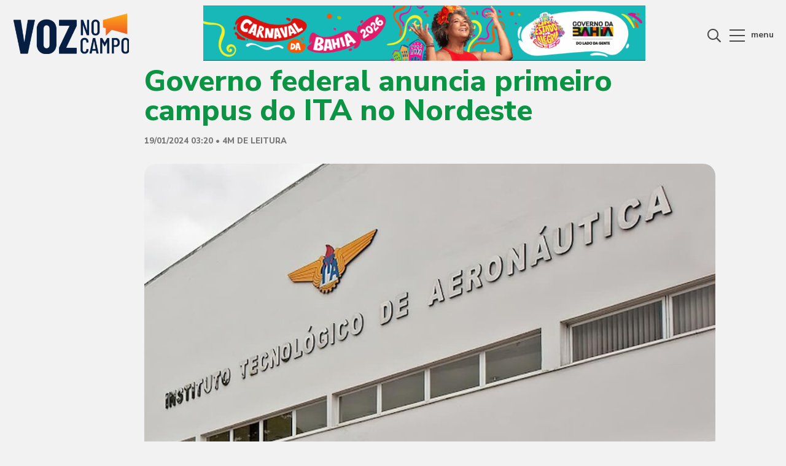

--- FILE ---
content_type: text/html; charset=utf-8
request_url: https://www.google.com/recaptcha/api2/aframe
body_size: 268
content:
<!DOCTYPE HTML><html><head><meta http-equiv="content-type" content="text/html; charset=UTF-8"></head><body><script nonce="vM7h96H2bZETs8Fdc75XjQ">/** Anti-fraud and anti-abuse applications only. See google.com/recaptcha */ try{var clients={'sodar':'https://pagead2.googlesyndication.com/pagead/sodar?'};window.addEventListener("message",function(a){try{if(a.source===window.parent){var b=JSON.parse(a.data);var c=clients[b['id']];if(c){var d=document.createElement('img');d.src=c+b['params']+'&rc='+(localStorage.getItem("rc::a")?sessionStorage.getItem("rc::b"):"");window.document.body.appendChild(d);sessionStorage.setItem("rc::e",parseInt(sessionStorage.getItem("rc::e")||0)+1);localStorage.setItem("rc::h",'1770041094056');}}}catch(b){}});window.parent.postMessage("_grecaptcha_ready", "*");}catch(b){}</script></body></html>

--- FILE ---
content_type: text/css
request_url: https://avozdocampo.com/wp-content/themes/avozdocampo/assets/css/style.css
body_size: 5196
content:
/* reset by rafaux */
* { margin: 0px; padding: 0px; border: 0px; font-weight: normal; font-size: 100%; list-style: none; line-height: 1; outline: 0px; background: none; -moz-box-sizing: border-box; -webkit-box-sizing: border-box; box-sizing: border-box; text-rendering: optimizeLegibility; -webkit-font-smoothing: antialiased; -moz-font-smoothing: antialiased; -ms-font-smoothing: antialiased; -o-font-smoothing: antialiased; font-smoothing: antialiased; }

/* var */
:root { --black: #4A4A4A; --gray: #555; --green: #0B9444; }

/* global class */
.block { position: relative; float: left; width: 100%; height: auto; }
.container { display: block; width: 1280px; height: auto; margin: 0px auto; }
.left { display: inline-block; width: calc(60% - 16px); height: auto; margin-right: 16px; vertical-align: top; }
.right { display: inline-block; width: calc(40% - 4px); height: auto; }

/* base */
a { color: var(--black); text-decoration: none; transition: all .5s ease; }
a:hover { color: var(--green); }
body { background-color: #F2F2F2; color: var(--black); font: normal 15px 'Nunito Sans', sans-serif; }
input, textarea, select, button { font: normal 15px 'Nunito Sans', sans-serif; appearance: none; -webkit-appearance: none; border-radius: 0px; cursor: pointer; }
input[type=submit], button { transition: all .5s ease; }

/* header */
#header { height: auto; padding: 20px 0px; }
#header span.logo { float: left; width: 190px; height: auto; }
#header span.logo img { display: block; width: 100%; height: auto; }
#header span.menu { float: right; width: auto; margin-top: 28px; cursor: pointer; }
#header span.menu b { position: relative; float: left; width: 25px; height: 25px; border-top: 2px solid var(--black); transition: all .5s ease; }
#header span.menu b::before { position: absolute; top: 7px; left: 0px; width: 100%; height: 2px; background-color: var(--black); transition: all .5s ease; content: ''; }
#header span.menu b::after { position: absolute; top: 16px; left: 0px; width: 100%; height: 2px; background-color: var(--black); transition: all .5s ease; content: ''; }
#header span.menu em { display: inline-block; width: auto; margin: 2px 0px 0px 10px; font-style: normal; font-weight: 700; font-size: 14px; text-transform: lowercase; }
#header span.menu b.on { border-top: transparent; }
#header span.menu b.on::before { top: 8px; transform: rotate(-45deg); }
#header span.menu b.on::after { top: 8px; transform: rotate(45deg); }
#header span.search { float: right; width: auto; margin: 27px 14px 0px 0px; font-size: 22px; color: var(--black); cursor: pointer; }
#header form { float: left; width: 320px; height: auto; margin-left: 110px; }
#header form input { display: block; width: 100%; height: 46px; padding: 0px 20px 0px 52px; background: #fff url('../img/header-search.svg') no-repeat 20px center; border-radius: 23px; border: 1px solid #EAEAEA; box-shadow: 0px 5px 20px rgba(0,0,0,.1); font-weight: 600; font-size: 14px; color: var(--black); }
#header form input::placeholder { color: #BFBFBF; }
#header .right { float: right; width: auto; text-align: right; }
#header .right span.weather { display: inline-block; width: auto; margin-right: 120px; vertical-align: middle; text-align: left; }
#header .right span.weather figure { display: inline-block; width: 36px; height: auto; margin-right: 20px; vertical-align: middle; }
#header .right span.weather figure img { display: block; width: 100%; height: auto; }
#header .right span.weather figcaption { display: inline-block; width: auto; vertical-align: middle; }
#header .right span.weather figcaption b { display: block; margin-bottom: 3px; font-weight: 700; font-size: 14px; }
#header .right span.weather figcaption em { display: inline-block; width: auto; margin-right: 5px; font-weight: 700; font-style: normal; font-size: 14px; text-transform: lowercase; }
#header .right span.weather figcaption em.min { color: var(--green); }
#header .right span.weather figcaption em.max { color: var(--green); }
#header .right span.notify { position: relative; display: inline-block; width: auto; margin-right: 30px; vertical-align: middle; cursor: pointer; }
#header .right span.notify i { display: block; font-size: 24px; }
#header .right span.notify b { position: absolute; z-index: 2; top: 0px; right: -2px; width: 12px; height: 12px; background-color: var(--green); border: 2px solid #F2F2F2; border-radius: 100%; }
#header .right span.user { position: relative; display: inline-block; width: auto; vertical-align: middle; cursor: pointer; }
#header .right span.user i { display: inline-block; width: auto; margin-right: 7px; font-size: 20px; vertical-align: middle; }
#header .right span.user figure { display: inline-block; width: auto; vertical-align: middle; }
#header .right span.user figure img { display: block; width: 52px; height: 52px; object-fit: cover; border-radius: 100%; }
#header .right span.user nav { display: none; position: absolute; z-index: 10; top: 60px; right: 0px; width: 120px; height: auto; padding: 20px 20px 5px 20px; border-radius: 10px; background-color: #fff; box-shadow: 0px 10px 30px rgba(0,0,0,.1); }
#header .right span.user nav li a { display: block; margin-bottom: 15px; }
#header .right span.user nav li a:hover { text-decoration: underline; }
#header .right span.user nav::before { position: absolute; top: -20px; left: 0px; width: 100%; height: 20px; background-color: transparent; content: ''; }
#header .right span.user:hover nav { display: block; }

    /* search -> box */
    #search-box { position: fixed; z-index: 1000; top: -500px; left: 0px; width: 100%; height: auto; padding: 40px; background-color: #fff; box-shadow: 0px 50px 50px rgba(0,0,0,.2); transition: all .5s ease; }
    #search-box.on { top: 0px; }
    #search-box h6 { display: block; margin-bottom: 10px; font-size: 36px; }
    #search-box input { display: inline-block; width: 100%; height: 60px; padding: 0px 40px; border-radius: 60px; border: 1px solid #ccc; font-size: 20px; }

/* menu */
#menu { height: 60px; margin-bottom: 44px; }
#menu nav ul { display: flex; flex-grow: 1; align-items: flex-start; justify-content: space-between; border-top: 1px solid #D5D5D5; border-bottom: 1px solid #A2A2A2; }
#menu nav ul li { position: relative; text-transform: uppercase; }
#menu nav ul li a { display: block; width: auto; height: 60px; line-height: 60px; font-weight: 700; }

    /* menu submenu */
    #menu nav ul li:hover .submenu { display: block; }
    #menu nav ul li a.main { position: relative; }
    #menu nav ul li:hover a.main::before { position: absolute; z-index: 2; top: 35px; left: 10px; font-size: 30px; color: #fff; font-weight: bold; font-family: 'Font Awesome 5 Pro'; content: '\f0de'; }
    #menu .submenu { display: none; position: absolute; z-index: 20; top: 60px; right: -60px; width: 480px; padding: 20px 20px 0px 20px; background-color: #fff; border-radius: 10px; box-shadow: 0px 30px 60px rgba(0,0,0,.3); }
    #menu .submenu span { display: grid; grid-template-columns: 1fr 1fr; }
    #menu .submenu span a { display: block; height: auto; padding-bottom: 30px; font-size: 14px; line-height: 1; }
    #menu .submenu span a:hover { color: var(--green); text-decoration: underline; }

/* bar-alert */
#bar-alert span a { display: inline-block; width: 100%; height: auto; margin-bottom: 40px; padding: 15px 10px; text-align: center; font-size: 14px; border: 1px solid #ccc; color: var(--green); border-radius: 10px; font-weight: bold; }
#bar-alert span a:hover { background-color: var(--green); border-color: var(--green); color: #fff; }

/* feature */
#feature .container { margin-bottom: 44px; padding-bottom: 44px; border-bottom: 1px solid #A2A2A2; }
#feature .left section { float: left; width: 100%; height: 444px; }
#feature .left section article { position: relative; float: left; width: 100%; height: 444px; }
#feature .left section article figure { position: relative; float: left; width: 548px; height: 444px; background-color: #000; border-radius: 10px; overflow: hidden; }
#feature .left section article figure img { position: absolute; top: 0px; left: 0px; width: 100%; height: 100%; object-fit: cover; }
#feature .left section article figcaption { position: absolute; top: 50%; right: 0px; width: 380px; height: 360px; padding: 35px; border-radius: 10px; background-color: var(--green); transform: translateY(-50%); }
#feature .left section article figcaption small { display: block; margin-bottom: 10px; font-weight: 800; font-size: 12px; text-transform: uppercase; color: #fff; }
#feature .left section article figcaption h1 { display: block; margin-bottom: 10px; font-weight: 800; font-size: 30px; line-height: 1.2; color: #fff; }
#feature .left section article figcaption p { display: block; line-height: 1.4; color: #fff; }
#feature .left section .slick-dots { position: absolute; top: 360px; right: 35px; width: auto; text-align: right; }
#feature .left section .slick-dots li { display: inline-block; width: 34px; height: 4px; margin-left: 18px; background-color: #fff; opacity: .3; cursor: pointer; }
#feature .left section .slick-dots li.slick-active { opacity: 1; }
#feature .left section .slick-dots li button { text-indent: -9999em; }
#feature .right section { display: grid; grid-template-columns: 1fr 1fr; grid-gap: 16px; }
#feature .right section article { display: block; margin-top: 42px; }
#feature .right section article figure { position: relative; display: block; height: 215px; margin-bottom: 14px; background-color: #000; border-radius: 10px; overflow: hidden; }
#feature .right section article figure img { position: absolute; top: 0px; left: 0px; width: 100%; height: 100%; object-fit: cover; }
#feature .right section article figcaption small { display: block; margin-bottom: 10px; font-weight: 800; font-size: 12px; text-transform: uppercase; }
#feature .right section article figcaption h1 { display: block; font-weight: 800; font-size: 20px; line-height: 1.2; }

    /* feature -> urgente */
    #feature-alert section { position: relative; display: inline-block; width: 100%; height: 480px; margin-bottom: 40px; background-color: #000; border-radius: 10px; overflow: hidden; }
    #feature-alert section figure img { position: absolute; top: 0px; left: 0px; width: 100%; height: 100%; object-fit: cover; }
    #feature-alert section figure::before { position: absolute; z-index: 2; bottom: 0px; left: 0px; width: 100%; height: 100%; background: linear-gradient(to top, rgba(0,0,0,.9), rgba(0,0,0,.2)); content: ''; }
    #feature-alert section figcaption { position: absolute; z-index: 3; bottom: 50px; left: 50%; width: 700px; height: auto; transform: translateX(-50%); text-align: center; }
    #feature-alert section figcaption small { display: block; margin-bottom: 20px; font-weight: 800; font-size: 20px; color: var(--green); text-transform: uppercase; }
    #feature-alert section figcaption h1 { display: block; font-weight: 800; font-size: 48px; color: #fff; text-transform: uppercase; line-height: 1.2; }

/* cover */
#cover { height: 50vh; margin: -44px 0px 70px 0px; background-color: #000; }
#cover figure img { position: absolute; top: 0px; left: 0px; width: 100%; height: 100%; object-position: top; object-fit: cover; }
#cover sub { position: absolute; z-index: 1000; bottom: -8px; left: 0px; width: auto; height: 20px; background-color: var(--green); }

/* single */
#single { margin-bottom: 80px; }
#single .container { width: 850px; }

    /* single -> header */
    #single header { position: relative; display: block; margin-bottom: 30px; }
    #single header h1 { display: block; margin-bottom: 20px; font-weight: 800; font-size: 48px; color: var(--green); }
    #single header h2 { display: block; margin-bottom: 20px; font-weight: 300; font-size: 36px; }
    #single header span.time { display: block; margin-bottom: 20px; font-size: 13px; color: #777; font-weight: 800; text-transform: uppercase; }
    #single header span.left { position: absolute; top: 10px; left: -70px; width: auto; font-size: 12px; text-transform: lowercase; font-weight: 800; text-align: center; }
    #single header span.left .ouvir { display: block; width: 40px; height: auto; margin-bottom: 30px; }
    #single header span.left .ouvir i { display: block; width: 40px; height: 40px; margin-bottom: 10px; background-color: #fff; border-radius: 100%; line-height: 40px; }
    #single header span.left .libras a { color: var(--green); }
    #single header span.left .libras img { display: block; width: 40px; height: auto; margin-bottom: 10px; }
    #single footer { display: block; margin-top: 40px; text-align: center; }
    #single footer nav strong { display: block; margin-bottom: 40px; font-size: 12px; text-transform: uppercase; letter-spacing: 2px; font-weight: 800; color: var(--green); }
    #single footer nav { display: inline-block; width: 100%; height: auto; }
    #single footer nav li { display: inline-block; width: auto; margin: 0px 40px; }
    #single footer nav li a { display: block; font-size: 18px; color: var(--green); }

    /* single -> content */
    #single section h1,
    #single section h2,
    #single section h3,
    #single section h4,
    #single section h5,
    #single section h6 { display: block; margin-bottom: 30px; font-weight: 800; font-size: 24px; }
    #single section img { display: inline-block; width: calc(100% + 120px); height: auto; margin-bottom: 20px; border-radius: 20px; }
    #single section p { display: block; margin-bottom: 30px; font-weight: 600; font-size: 18px; line-height: 2; }
    #single section ul, #single section ol { display: block; margin-bottom: 40px; padding-left: 40px; }
    #single section ul li { position: relative; display: block; margin-bottom: 10px; font-size: 16px; line-height: 1.2; }
    #single section ul li::before { position: absolute; top: 7px; left: -20px; width: 5px; height: 5px; background-color: var(--green); border-radius: 100%; content: ''; }
    #single section blockquote.text { position: relative; float: right; width: 40%; height: auto; padding: 30px 0px 30px 80px; font-weight: 800; font-size: 30px; line-height: 1.4; }
    #single section blockquote.text::before { position: absolute; top: 20px; left: 20px; font-family: 'Font Awesome 5 Pro'; content: '\f10d'; }
    #single section .twitter-tweet-rendered { display: inline-block; width: 100%; }
    #single section iframe { display: block; width: 100%; height: 400px; margin-bottom: 40px; }
    #single .image { display: inline-block; width: 100%; height: auto; margin-bottom: 30px; padding: 10px; background-color: #fff; border-radius: 10px; border: 1px solid #ddd;; }
    #single .image p { float: left; width: 70%; height: auto; margin-bottom: 0px; padding-left: 10px; font-size: 12px; }
    #single .image span { float: right; width: auto; padding-right: 10px; font-size: 12px; }

    /* single -> relacionadas */
    .relacionadas { margin-top: 80px; }
    .relacionadas header { display: block; margin-bottom: 50px; }
    .relacionadas header::after { display: none !important; }
    .relacionadas header h5 { display: block; border-bottom: 1px solid var(--black); }
    .relacionadas header h5 b { float: left; width: auto; margin-top: -10px; padding-right: 20px; background-color: #F2F2F2; font-weight: 600; font-size: 20px; }

/* next */
#next { height: 380px; margin-bottom: -80px; background-color: #000; }
#next figure img { position: absolute; top: 0px; left: 0px; width: 100%; height: 100%; object-fit: cover; }
#next figure::after { position: absolute; z-index: 2; top: 0px; left: 0px; width: 100%; height: 100%; background-color: rgba(0,0,0,.5); content: ''; }
#next figcaption { position: absolute; z-index: 2; top: 50%; left: 50%; width: 800px; transform: translate(-50%, -50%); text-align: center; }
#next figcaption small { display: block; letter-spacing: 4px; font-weight: 800; font-size: 14px; color: #fff; text-transform: uppercase;; }
#next figcaption h1 { display: block; margin-top: 20px; font-weight: 800; font-size: 30px; color: #fff; line-height: 1.2; }
#next figcaption span a { display: inline-block; width: auto; margin-top: 40px; padding: 10px 40px; background-color: var(--green); color: #fff; border-radius: 10px; }

/* title */
.column.title h1 { display: block; margin-bottom: 50px; font-weight: bold; font-size: 48px; text-align: center; color: var(--green); }

/* article single */
.article-single section article { display: inline-block; width: 100%; height: auto; max-height: 202px; min-height: 190px; margin-bottom: 16px; padding: 30px; background-color: #fff; border-radius: 10px; }
.article-single section article figcaption { float: left; width: calc(100% - 155px); height: auto; padding-right: 30px; }
.article-single section article figcaption small { display: block; margin-bottom: 10px; font-weight: 800; font-size: 12px; text-transform: uppercase; color: var(--green); }
.article-single section article figcaption h1 { display: block; font-weight: 800; font-size: 20px; line-height: 1.2; }
.article-single section article figure { position: relative; float: right; width: 155px; height: 110px; border-radius: 10px; overflow: hidden; }
.article-single section article figure img { position: absolute; top: 0px; left: 0px; width: 100%; height: 100%; object-fit: cover; }

/* article large */
.article-large { display: inline-block; width: 100%; height: auto; padding: 40px; background-color: #fff; border-radius: 10px; }
.article-large section { display: grid; grid-template-columns: repeat(3, 1fr); grid-gap: 15px; }
.article-large section article { display: inline-block; width: 100%; height: auto; margin-bottom: 40px; }
.article-large section article:last-of-type { margin-bottom: 0px; }
.article-large section article figure { position: relative; display: block; height: 185px; border-radius: 10px; overflow: hidden; }
.article-large section article figure img { position: absolute; top: 0px; left: 0px; width: 100%; height: 100%; object-fit: cover; }
.article-large section article figcaption { position: relative; display: block; height: auto; padding-top: 10px; }
.article-large section article figcaption small { display: block; margin-bottom: 10px; font-weight: 800; font-size: 12px; text-transform: uppercase; color: var(--green); }
.article-large section article figcaption h1 { display: block; font-weight: 800; font-size: 16px; line-height: 1.2; }
.article-large section article figcaption sub { display: block; margin-top: 10px; font-size: 13px; }

/* article slide */
.article-slide { display: inline-block; width: 100%; height: auto; margin-bottom: 16px; overflow: hidden; }
.article-slide article { position: relative; display: inline-block; width: 100%; height: 456px; border-radius: 10px; overflow: hidden; }
.article-slide article figure { position: relative; float: left; width: 100%; height: 100%; background-color: #000; }
.article-slide article figure img { position: absolute; top: 0px; left: 0px; width: 100%; height: 100%; object-fit: cover; }
.article-slide article figcaption { position: absolute; bottom: 0px; left: 0px; width: 100%; height: 134px; padding: 20px 140px 10px 35px; background-color: var(--green); }
.article-slide article figcaption small { display: block; margin-bottom: 10px; font-weight: 800; font-size: 12px; text-transform: uppercase; color: #fff; }
.article-slide article figcaption h1 { display: block; margin-bottom: 10px; font-weight: 800; font-size: 19px; line-height: 1.2; color: #fff; }
.article-slide article figcaption p { display: block; line-height: 1.4; color: #fff; }
.article-slide section .slick-dots { position: absolute; bottom: 5px; right: 20px; width: auto; text-align: right; }
.article-slide section .slick-dots li { display: inline-block; width: 34px; height: 4px; margin-left: 18px; background-color: #fff; opacity: .3; cursor: pointer; }
.article-slide section .slick-dots li.slick-active { opacity: 1; }
.article-slide section .slick-dots li button { text-indent: -9999em; }

/* media */
.media section { display: grid; grid-template-columns: 1fr; grid-gap: 16px; margin-bottom: 16px; }
.media section article { position: relative; display: block; height: 266px; border-radius: 10px; overflow: hidden; }
.media section article::after { position: absolute; bottom: 0px; left: 0px; width: 100%; height: 80%; background: linear-gradient(to top, rgba(0,0,0,.9), transparent); content: ''; }
.media figure img { position: absolute; top: 0px; left: 0px; width: 100%; height: 100%; object-fit: cover; }
.media figcaption { position: absolute; z-index: 2; bottom: 0px; left: 0px; width: 100%; height: auto; padding: 0px 25px 25px 25px; }
.media figcaption small { display: block; margin-bottom: 10px; font-weight: 800; font-size: 12px; color: #fff; text-transform: uppercase; }
.media figcaption h1 { display: block; font-weight: 800; font-size: 16px; line-height: 1.2; color: #fff; }
.media figcaption p { display: block; margin: 10px 0px; line-height: 1.4; color: #fff; }
.media figcaption sub { display: block; font-size: 12px; color: #fff; }
.media.media-side section { grid-template-columns: 1fr 1fr; }
.media.media-side section article { height: 220px; margin-bottom: 0px; }

/* videos */
.videos { margin-top: 60px; }
.videos header { position: relative; display: block; margin-bottom: 50px; }
.videos header h6 { display: block; border-bottom: 1px solid #ccc; }
.videos header h6 b { float: left; width: auto; margin-top: -10px; padding-right: 20px; background-color: #F2F2F2; color: var(--green); font-weight: 600; font-size: 20px; }
.videos header span a { position: absolute; top: -14px; right: 0px; width: auto; padding: 8px 16px; border-radius: 10px; background-color: var(--green); color: #fff; font-weight: bold; font-size: 12px; text-transform: uppercase; }
.videos header span a::before { position: absolute; top: 0px; left: -20px; width: 20px; height: 100%; background-color: #F2F2F2; content: ''; }
.videos section { display: inline-block; width: 100%; height: auto; }
.videos .slick-list { margin: 0px -8px; }
.videos section article { display: block; height: 360px; margin: 0px 8px; background-color: #fff; border-radius: 10px; overflow: hidden; }
.videos section figure { position: relative; float: left; width: 100%; height: 190px; background-color: #000; }
.videos section figure img { position: absolute; top: 0px; left: 0px; width: 100%; height: 100%; object-fit: cover; }
.videos section figure sup { position: absolute; top: 25px; right: 25px; width: auto; padding: 5px 10px; border-radius: 20px; font-weight: 800; font-size: 12px; color: #fff; }
.videos section figcaption { position: relative; float: left; width: 100%; height: 170px; padding: 20px; }
.videos section figcaption small { display: block; margin-bottom: 10px; font-weight: 800; font-size: 12px; text-transform: uppercase; }
.videos section figcaption sub { display: block; margin-bottom: 10px; font-size: 13px; }
.videos section figcaption h1 { display: block; font-weight: 800; font-size: 17px; line-height: 1.4; }
.videos section figcaption span.play a { position: absolute; top: -27px; left: 25px; width: 54px; height: 54px; border-radius: 100%; color: #fff; text-align: center; line-height: 54px; }
.videos .slick-dots { display: inline-block; width: 100%; height: auto; margin-top: 30px; text-align: center; }
.videos .slick-dots li { display: inline-block; width: 10px; height: 10px; margin: 0px 10px; background-color: var(--green); border-radius: 100%; text-indent: -9999em; vertical-align: middle; cursor: pointer; }
.videos .slick-dots li.slick-active { width: 20px; height: 20px; }
.videos .slick-dots li:only-child { display: none; }

    /* videos -> grid */
    .videos-grid { margin-top: 60px; }
    .videos-grid header { position: relative; display: block; margin-bottom: 50px; }
    .videos-grid header h6 { display: block; border-bottom: 1px solid #ccc; }
    .videos-grid header h6 b { float: left; width: auto; margin-top: -10px; padding-right: 20px; background-color: #F2F2F2; color: var(--green); font-weight: 600; font-size: 20px; }
    .videos-grid header span a { position: absolute; top: -14px; right: 0px; width: auto; padding: 8px 16px; border-radius: 10px; background-color: var(--green); color: #fff; font-weight: bold; font-size: 12px; text-transform: uppercase; }
    .videos-grid header span a::before { position: absolute; top: 0px; left: -20px; width: 20px; height: 100%; background-color: #F2F2F2; content: ''; }
    .videos-grid section { display: grid; grid-template-columns: 1fr 1fr 1fr 1fr; grid-gap: 16px; }
    .videos-grid section article { position: relative; display: block; height: auto; background-color: #fff; border-radius: 10px; overflow: hidden; }
    .videos-grid section figure { position: relative; float: left; width: 100%; height: 172px; background-color: #000; }
    .videos-grid section figure img { position: absolute; top: 0px; left: 0px; width: 100%; height: 100%; object-fit: cover; }
    .videos-grid section figcaption { position: relative; float: left; width: 100%; height: 150px; padding: 40px 20px 20px 20px; }
    .videos-grid section figcaption h1 { display: block; font-weight: 800; font-size: 17px; line-height: 1.4; }
    .videos-grid section figcaption span.play { position: absolute; top: -27px; left: 25px; width: 54px; height: 54px; border-radius: 100%; background-color: var(--green); color: #fff; text-align: center; line-height: 54px; }


/* tips */
.tips { display: grid; margin: 16px 0px; grid-template-columns: 1fr 1fr; grid-gap: 16px; }
.tips div { height: 213px; padding: 25px; background-color: #fff; border-radius: 10px; text-align: center; }
.tips div h6 { display: block; margin-bottom: 14px; font-weight: 800; text-transform: uppercase; }
.tips div h5 { display: block; margin-bottom: 14px; font-weight: 800; color: var(--green); text-transform: uppercase; }
.tips div figure img { display: block; height: 44px; margin: 0px auto 15px auto; }
.tips .horoscope { grid-column: 1 / 3; }
.tips .horoscope p { display: block; line-height: 1.4; }
.tips .bolsa { padding: 25px 0px; }
.tips .bolsa section span { float: left; width: 100%; height: auto; margin-top: 10px; }
.tips .bolsa section span b { float: left; width: 60%; height: auto; padding-right: 5px; text-align: right; font-weight: 800; font-size: 14px; }
.tips .bolsa section span em { float: left; width: 40%; height: auto; padding-left: 5px; text-align: left; font-style: normal; font-weight: 800; font-size: 14px; color: var(--green); }
.tips .bolsa section span em.menos { color: var(--green); }
.tips .loteria nav ul { display: block; padding: 0px 20px; }
.tips .loteria nav ul li { display: inline-block; width: 40px; height: 40px; margin: 0px 3px 6px 3px; border-radius: 100%; border: 2px solid var(--green); text-align: center; line-height: 36px; color: var(--green); font-weight: 800; font-size: 13px; }

/* mini */
.mini h6 { display: block; font-weight: bold; font-size: 30px; text-align: center; color: var(--black); }
.mini section { display: grid; grid-template-columns: 1fr 1fr 1fr 1fr; grid-gap: 40px; margin-top: 40px; }
.mini section article { display: block; }
.mini section article figure { position: relative; display: block; width: 100%; height: 200px; border-radius: 10px; overflow: hidden; }
.mini section article figure img { position: absolute; top: 0px; left: 0px; width: 100%; height: 100%; object-fit: cover; }
.mini section article figcaption { display: block; padding: 20px 0px; }
.mini section article figcaption sub { display: block; margin-bottom: 10px; font-size: 13px; }
.mini section article figcaption h1 { display: block; font-weight: 800; font-size: 16px; line-height: 1.4; }

/* footer */
#footer { position: relative; height: auto; margin-top: 80px; }
#footer span.logo img { display: block; width: 190px; margin: 0px auto; }
#footer small { display: block; width: auto; margin: 50px 0px; font-size: 12px; text-align: center; }
#footer nav { float: right; width: auto; margin-top: 50px; text-align: right; }
#footer nav li { display: inline-block; width: auto; margin-left: 20px; font-size: 12px; }
#footer nav li a { display: block; color: #fff; text-decoration: underline; }

/* sidebar */
#sidebar { position: fixed; z-index: 1000; top: 0px; left: 0px; width: 100%; height: 100%; visibility: hidden; }
#sidebar aside { position: fixed; z-index: 2; top: 0px; right: -270px; width: 270px; height: 100vh; padding: 40px 20px; background-color: #fff; transition: all .5s ease; }
#sidebar aside header { position: relative; display: inline-block; width: 100%; height: auto; }
#sidebar aside header sup { position: absolute; top: -20px; left: 7px; font-size: 24px; cursor: pointer; }
#sidebar aside header span.logo img { display: block; width: auto; height: 60px; margin: 0px auto 20px auto; }
#sidebar aside span.user { position: absolute; bottom: 20px; left: 0px; width: 100%; height: auto; padding: 0px 20px; }
#sidebar aside span.user figure { display: inline-block; width: 50px; height: auto; vertical-align: middle; }
#sidebar aside span.user figure img { display: block; width: 100%; height: 50px; border-radius: 100%; object-fit: cover; }
#sidebar aside span.user span { display: inline-block; width: calc(100% - 55px); padding-left: 10px; vertical-align: middle; font-weight: 800; font-size: 16px; }
#sidebar aside span.user b { position: absolute; top: 50%; right: 20px; transform: translateY(-50%); font-size: 20px; }
#sidebar aside nav { display: inline-block; width: 100%; height: auto; margin-top: 40px; }
#sidebar aside nav li { display: block; margin-bottom: 30px; font-weight: 800; font-size: 18px; }
#sidebar aside nav li a { font-weight: 300; }
#sidebar aside nav li a:hover { text-decoration: underline; }
#sidebar sub { position: absolute; top: 0px; left: 0px; width: 100%; height: 100%; background-color: rgba(0,0,0,.7); transition: all .5s ease; opacity: 0; }
#sidebar.on { visibility: visible; }
#sidebar.on aside { right: 0px; transition-delay: .4s; }
#sidebar.on sub { opacity: 1; transition-delay: .2s; }

/* pop */
#popup { position: fixed; z-index: 10; top: 0px; left: 0px; width: 100%; height: 100%; background-color: rgba(0,0,0,.3); }
#popup .pop { position: absolute; top: 50%; left: 50%; width: 500px; height: auto; padding: 40px; background-color: #fff; border-radius: 10px; transform: translate(-50%, -50%); }
#popup .pop img { display: block; width: 100%; height: auto; }
#popup sup { position: absolute; top: 10px; right: 10px; color: var(--green); font-size: 30px; cursor: pointer; }

/* ad */
.ad.header { position: absolute; top: 50%; left: 54%; width: 720px; height: 90px; background-color: #000; transform: translate(-50%, -50%); }
.ad img { position: absolute; top: 0px; left: 0px; width: 100%; height: 100%; object-fit: cover; }

/* ############################################ RESPONSIVE */

@media (max-width: 1280px){

    /* base */
    .container { width: 100%; padding: 0px 20px; }

    /* header */
    #header form { margin-left: 30px; }
    #header .right span.weather { margin-right: 30px; }

    /* menu */
    #menu { display: none; }

    /* cover */
    #cover { height: 240px; margin-top: 0px; }

}

@media (max-width: 1100px){

    /* article single */
    .article-single section article figcaption h1 { font-size: 16px; }

    /* article large */
    .article-large section article figure { width: 200px; }
    .article-large section article figcaption { width: calc(100% - 200px); }
    .article-large section article figcaption h1 { font-size: 20px; }

    /* tips */
    .tips div { padding: 25px 0px; }
    .tips .loteria nav ul { padding: 0px; }

    /* videos */
    .videos section figcaption h1 { font-size: 18px; }

}

@media (max-width: 1000px){

    /* header */
    #header form,
    #header .right span.weather { display: none; }

    /* feature */
    #feature .right section { grid-template-columns: 1fr; }
    #feature .right section article:last-of-type { display: none; }

    /* ad */
    .ad.header { display: none; }

}

@media (max-width: 890px){

    /* feature */
    #feature .container { padding-bottom: 0px; border-bottom: none; }
    #feature .left { width: 100%; margin-right: 0px; }
    #feature .left section article figure { width: 90%; }
    #feature .left section article figcaption { width: 50%; }
    #feature .left section article figcaption h1 { font-size: 24px; }
    #feature .right { display: none; }

    /* column */
    .column .left { width: 100%; margin-right: 0px; }
    .column .right { width: 100%; }

    /* slide */
    .article-slide article figcaption h1 { font-size: 20px; }
    .mini section { grid-template-columns: 1fr 1fr; }

    /* tips */
    .tips div { padding: 25px; }
    .tips .loteria nav ul { padding: 0px 20px; }

    /* videos */
    .videos section { grid-template-columns: 1fr 1fr; }

    /* footer */
    #footer { padding: 20px 0px; height: auto; }
    #footer span.logo { position: relative; top: auto; left: 0px; transform: none; }
    #footer span.logo img { display: block; margin: 0px auto; }
    #footer nav { float: none; display: block; margin: 40px 0px 20px 0px; text-align: center; }
    #footer nav li { margin: 0px 10px; }
    #footer small { float: none; display: block; text-align: center; }

}

@media (max-width: 850px){

    /* single */
    #single .container { width: 100%; }
    #single header { margin-bottom: 0px; }
    #single header h1 { font-size: 30px; }
    #single header h2 { font-size: 20px; line-height: 1.4; }
    #single header span.left { position: relative; top: auto; left: auto; width: 100%; margin: 40px 0px 0px 0px; text-align: left; }
    #single header span.left small { display: inline-block !important; margin: 0px 10px 0px 0px; text-align: center; }
    #single header nav { position: relative; top: auto; right: 0px; display: inline-block; width: 100%; }
    #single header nav li { display: inline-block; width: auto; margin: 0px 10px 0px 0px; }
    #single header::after { display: none; }
    #single section h1, #single section h2, #single section h3, #single section h4, #single section h5, #single section h6 { font-size: 20px; }
    #single section img { width: 100%; }
    #single section p { font-size: 14px; line-height: 2; }
    #single section blockquote.text { width: 100%; font-size: 20px; }
    .relacionadas header { margin-bottom: 40px !important; }

    /* next */
    #next figcaption { width: 100%; padding: 0px 20px; }
    #next figcaption small { font-size: 10px; letter-spacing: 2px; }
    #next figcaption h1 { font-size: 24px; }
    
}

@media (max-width: 590px){

    /* header */
    #header .right span.notify { display: none; }

    /* feature */
    #feature .left section,
    #feature .left section article,
    #feature .left section article figure { height: 300px; }
    #feature .left section article figcaption { height: 260px; }
    #feature .left section article figcaption small { font-size: 10px; }
    #feature .left section article figcaption h1 { font-size: 18px; }
    #feature .left section article figcaption p { display: none; }
    #feature .left section .slick-dots { top: 240px; }

        /* feature -> alert */
        #feature-alert section { height: 300px; }
        #feature-alert section figcaption { bottom: 25px; width: 100%; padding: 0px 20px; }
        #feature-alert section figcaption small { font-size: 14px; }
        #feature-alert section figcaption h1 { font-size: 30px; }

    /* article single */
    .article-single section article { padding: 20px; }
    .article-single section article figcaption small { font-size: 10px; }
    .article-single section article figcaption h1 { font-size: 16px; }

    /* article large */
    .article-large { padding: 20px; }
    .article-large section article figure { width: 160px; height: 140px; }
    .article-large section article figcaption { width: calc(100% - 160px); height: 140px; }
    .article-large section article figcaption small { font-size: 10px; }
    .article-large section article figcaption h1 { font-size: 18px; }

    /* article slide */
    .article-slide article figcaption { padding: 15px 100px 10px 20px; }
    .article-slide article figcaption small { font-size: 10px; }
    .article-slide article figcaption h1 { font-size: 18px; }
    .article-slide section .slick-dots { bottom: 20px; }

    /* media */
    .media figcaption { padding: 0px 20px 20px 20px; }
    .media figcaption small { font-size: 10px; }
    .media figcaption h1 { font-size: 18px; }

    /* videos */
    .videos header h6 b { font-size: 18px; }
    .videos section { grid-template-columns: 1fr; }
    .videos section article { height: auto; }
    .videos section figure { height: 120px; }
    .videos section figcaption { height: auto; padding: 40px 20px 20px 20px; }
    .videos section figcaption small { font-size: 10px; }
    .videos section figcaption h1 { font-size: 16px; }

    /* tips */
    .tips { grid-template-columns: 1fr; }
    .tips div { height: auto; }
    .tips .horoscope { grid-column: 1; }

    /* busca */
    #search-box { padding: 20px; }
    #search-box h6 { font-size: 20px; }
    #search-box input { height: 40px; padding: 0px 20px; font-size: 14px; }

}

@media (max-width: 510px){

    /* feature */
    #feature .left section article figcaption { padding: 20px; }
    #feature .left section .slick-dots { right: 20px; }
    #feature .left section .slick-dots li { width: 20px; margin-left: 8px; }

    /* article single */
    .article-single section article figure { width: 120px; }
    .article-single section article figcaption { width: calc(100% - 120px); padding-right: 15px; }

    /* article large */
    .article-large section article figure { width: 100%; }
    .article-large section article figcaption { width: 100%; height: auto; padding: 20px 0px 0px 0px; }
    .article-large section article figcaption sub { position: relative; bottom: auto; left: auto; display: block; margin-top: 20px; font-size: 12px; }

    /* article slide */
    .article-slide article { height: 300px; }
    .article-slide article figcaption { height: 130px; }
    .article-slide section .slick-dots { right: 20px; }
    .article-slide section .slick-dots li { width: 20px; margin-left: 8px; }
    .mini section { grid-template-columns: 1fr; }

    /* media */
    .media.media-side section article { height: 240px; }
    .media section article { height: 240px; }

    /* popup */
    #popup .pop { width: 95%; }

}

--- FILE ---
content_type: image/svg+xml
request_url: https://avozdocampo.com/wp-content/themes/avozdocampo/assets/img/logo.svg
body_size: 103463
content:
<svg xmlns="http://www.w3.org/2000/svg" xmlns:xlink="http://www.w3.org/1999/xlink" width="191" height="76" viewBox="0 0 191 76">
  <defs>
    <pattern id="pattern" preserveAspectRatio="none" width="100%" height="100%" viewBox="0 0 2754 1099">
      <image width="2754" height="1099" xlink:href="[data-uri]"/>
    </pattern>
  </defs>
  <rect id="logo-1" width="191" height="76" fill="url(#pattern)"/>
</svg>
